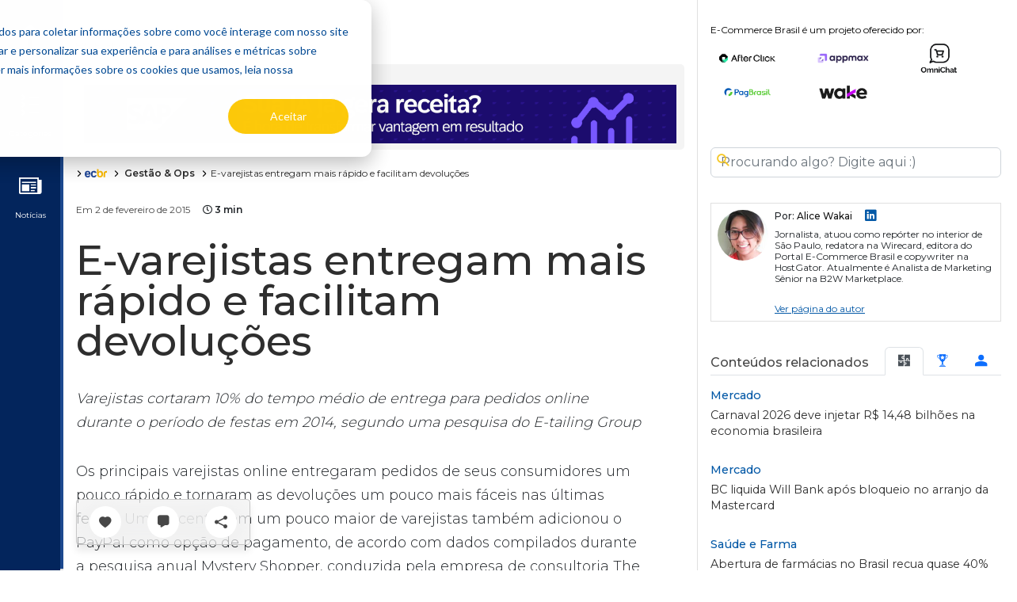

--- FILE ---
content_type: text/html; charset=utf-8
request_url: https://www.google.com/recaptcha/api2/aframe
body_size: 266
content:
<!DOCTYPE HTML><html><head><meta http-equiv="content-type" content="text/html; charset=UTF-8"></head><body><script nonce="dT3sf1q4Up92Y9uKeHwgNQ">/** Anti-fraud and anti-abuse applications only. See google.com/recaptcha */ try{var clients={'sodar':'https://pagead2.googlesyndication.com/pagead/sodar?'};window.addEventListener("message",function(a){try{if(a.source===window.parent){var b=JSON.parse(a.data);var c=clients[b['id']];if(c){var d=document.createElement('img');d.src=c+b['params']+'&rc='+(localStorage.getItem("rc::a")?sessionStorage.getItem("rc::b"):"");window.document.body.appendChild(d);sessionStorage.setItem("rc::e",parseInt(sessionStorage.getItem("rc::e")||0)+1);localStorage.setItem("rc::h",'1769076880937');}}}catch(b){}});window.parent.postMessage("_grecaptcha_ready", "*");}catch(b){}</script></body></html>